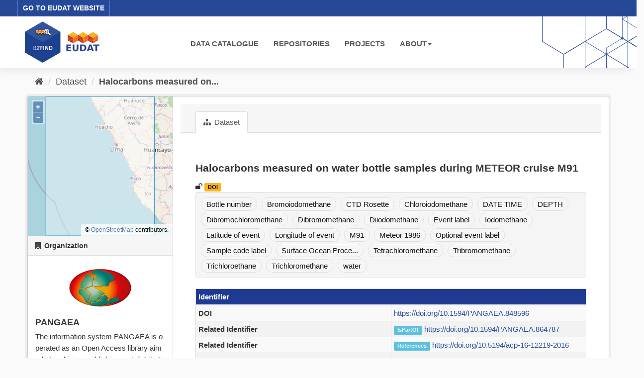

--- FILE ---
content_type: text/html; charset=utf-8
request_url: https://b2find.eudat.eu/dataset/e9832e73-01a6-58af-afab-24aef624dc25
body_size: 19097
content:
<!DOCTYPE html>
<!--[if IE 9]> <html lang="en" class="ie9"> <![endif]-->
<!--[if gt IE 8]><!--> <html lang="en"> <!--<![endif]-->
  <head>
    <meta charset="utf-8" />
      <meta name="generator" content="ckan 2.9.8" />
      <meta name="viewport" content="width=device-width, initial-scale=1.0">
    <title>Halocarbons measured on water bottle samples during METEOR cruise M91 - Dataset - B2FIND</title>

    
    <link rel="shortcut icon" href="/images/b2find.ico" />
    
  
      
      
      
    

  

  


    
      
      
    
  
  <meta property="og:title" content="Halocarbons measured on water bottle samples during METEOR cruise M91 - B2FIND">
  <meta property="og:description" content="">


    
    <link href="/webassets/base/2471d0b8_main.css" rel="stylesheet"/>
<link href="/webassets/ckanext-b2find/acb92d8d_theme.css" rel="stylesheet"/>
<link href="/webassets/ckanext-b2find/v6.15.1_ol.css?3a9fd155" rel="stylesheet"/>
    
  </head>

  
  <body data-site-root="http://131.175.206.246/" data-locale-root="http://131.175.206.246/" >

    
    <div class="sr-only sr-only-focusable"><a href="#content">Skip to content</a></div>
  

  
    





<header>

<div id="header-top">
  <div class="row">
    <div class="eudat-link">
      <a href="http://www.eudat.eu" target="_blank">GO TO EUDAT WEBSITE</a>
    </div>
  </div>
</div>
<div id="header-main">
  <div class="row">
    <div class="col-md-3">
      <a href="/"><img class="header_logo" src="/images/logo.png" alt="B2FIND"/></a>
    </div>
    <div class="col-md-9">
      <div class="navbar navbar-default">
        <div class="container-fluid">
          <div id="gb_menu">
            <ul id="menu" class="nav navbar-nav">
              <li><a href="/dataset">DATA CATALOGUE</a></li>
              <li><a href="/organization">REPOSITORIES</a></li>
              <li><a href="/group">PROJECTS</a></li>
              <li class="dropdown">
                <a href"#" class="dropdown-toggle" data-toggle="dropdown">ABOUT<b class="caret"></b></a>
                <ul class="dropdown-menu">
                  <li><a href="https://docs.eudat.eu/b2find/" target="_blank">Service Documentation</a></li>
                  <li><a href="https://schema.eudat.eu/eudatcore/" target="_blank">EUDAT Core Metadata Schema</a></li>
                  <li class="divider"></li>
                  <li><a href="http://www.eudat.eu/support-request" target="_blank">EUDAT Support Request</a></li>
                </ul>
              </li>
            </ul>
          </div>
        </div>
      </div>
    </div>
  </div>
</div>
</header>


  
    <div class="main">
      <div id="content" class="container">
        
          
            <div class="flash-messages">
              
                
              
            </div>
          

          
            <div class="toolbar" role="navigation" aria-label="Breadcrumb">
              
                
                  <ol class="breadcrumb">
                    
<li class="home"><a href="/" aria-label="Home"><i class="fa fa-home"></i><span> Home</span></a></li>
                    
  
    
    <li><a href="/dataset/">Dataset</a></li>
    <li class="active"><a href="/dataset/e9832e73-01a6-58af-afab-24aef624dc25">Halocarbons measured on...</a></li>
  

                  </ol>
                
              
            </div>
          

          <div class="row wrapper">
            
            
            

            
              <aside class="secondary col-sm-3">
                
                

  

  
  <!-- We will put our React component inside this div. -->
  <div id="b2find_map"></div>


  
  
    
    




  
  <div class="module module-narrow module-shallow context-info">
    
      <h2 class="module-heading"><i class="fa fa-building-o"></i> Organization</h2>
    
    <section class="module-content">
      
      
        <div class="image">
          <a href="/organization/pangaea">
            <img src="https://b2find.eudat.eu/images/communities/pangaea_logo.png" width="200" alt="pangaea" />
          </a>
        </div>
      
      
      <h1 class="heading">PANGAEA
        
      </h1>
      
      
      
        <p class="description">
          The information system PANGAEA is operated as an Open Access library aimed at archiving, publishing and distributing georeferenced data from earth system research. The system...
        </p>
        <p class="read-more">
          <a href="/organization/about/pangaea">read more</a>
        </p>
      
      
      
      
    </section>
  </div>
  
  


  
    

  <section class="module module-narrow social">
    
      <h2 class="module-heading"><i class="fa fa-share-square-o"></i> Social</h2>
    
    
      <ul class="nav nav-simple">
        <li class="nav-item"><a href="https://twitter.com/share?url=http://131.175.206.246/dataset/e9832e73-01a6-58af-afab-24aef624dc25" target="_blank"><i class="fa fa-twitter-square"></i> Twitter</a></li>
        <li class="nav-item"><a href="https://www.facebook.com/sharer.php?u=http://131.175.206.246/dataset/e9832e73-01a6-58af-afab-24aef624dc25" target="_blank"><i class="fa fa-facebook-square"></i> Facebook</a></li>
      </ul>
    
  </section>

  

  



              </aside>
            

            
              <div class="primary col-sm-9 col-xs-12" role="main">
                
                
                  <article class="module">
                    
                      <header class="module-content page-header">
                        
                        <ul class="nav nav-tabs">
                          
  <li class="active"><a href="/dataset/e9832e73-01a6-58af-afab-24aef624dc25"><i class="fa fa-sitemap"></i> Dataset</a></li>

                        </ul>
                      </header>
                    
                    <div class="module-content">
                      
                      
  
                      
  
  
    
    
    <h2>
      
        Halocarbons measured on water bottle samples during METEOR cruise M91
        
        
      
    </h2>

     
      
      <div>

  
    <i class="fa fa-unlock" title="Open Access"></i>
  



  
    <a href='https://doi.org/10.1594/PANGAEA.848596' target='_blank'><span class="label package-label-doi">DOI</span></a>
  





</div>

    

    
      
    
    
    <span class="insert-comment-thread"></span>
  

  
  

  
    

  <section class="tags">
    


  <ul class="tag-list well">
    
      <li>
        <a class="tag" href="/dataset/?tags=Bottle+number">Bottle number</a>
      </li>
    
      <li>
        <a class="tag" href="/dataset/?tags=Bromoiodomethane">Bromoiodomethane</a>
      </li>
    
      <li>
        <a class="tag" href="/dataset/?tags=CTD+Rosette">CTD Rosette</a>
      </li>
    
      <li>
        <a class="tag" href="/dataset/?tags=Chloroiodomethane">Chloroiodomethane</a>
      </li>
    
      <li>
        <a class="tag" href="/dataset/?tags=DATE+TIME">DATE TIME</a>
      </li>
    
      <li>
        <a class="tag" href="/dataset/?tags=DEPTH">DEPTH</a>
      </li>
    
      <li>
        <a class="tag" href="/dataset/?tags=Dibromochloromethane">Dibromochloromethane</a>
      </li>
    
      <li>
        <a class="tag" href="/dataset/?tags=Dibromomethane">Dibromomethane</a>
      </li>
    
      <li>
        <a class="tag" href="/dataset/?tags=Diiodomethane">Diiodomethane</a>
      </li>
    
      <li>
        <a class="tag" href="/dataset/?tags=Event+label">Event label</a>
      </li>
    
      <li>
        <a class="tag" href="/dataset/?tags=Iodomethane">Iodomethane</a>
      </li>
    
      <li>
        <a class="tag" href="/dataset/?tags=Latitude+of+event">Latitude of event</a>
      </li>
    
      <li>
        <a class="tag" href="/dataset/?tags=Longitude+of+event">Longitude of event</a>
      </li>
    
      <li>
        <a class="tag" href="/dataset/?tags=M91">M91</a>
      </li>
    
      <li>
        <a class="tag" href="/dataset/?tags=Meteor+1986">Meteor 1986</a>
      </li>
    
      <li>
        <a class="tag" href="/dataset/?tags=Optional+event+label">Optional event label</a>
      </li>
    
      <li>
        <a class="tag" href="/dataset/?tags=Sample+code+label">Sample code label</a>
      </li>
    
      <li>
        <a class="tag" href="/dataset/?tags=Surface+Ocean+Processes+in+the+Anthropocene+SOPRAN">Surface Ocean Proce...</a>
      </li>
    
      <li>
        <a class="tag" href="/dataset/?tags=Tetrachloromethane">Tetrachloromethane</a>
      </li>
    
      <li>
        <a class="tag" href="/dataset/?tags=Tribromomethane">Tribromomethane</a>
      </li>
    
      <li>
        <a class="tag" href="/dataset/?tags=Trichloroethane">Trichloroethane</a>
      </li>
    
      <li>
        <a class="tag" href="/dataset/?tags=Trichloromethane">Trichloromethane</a>
      </li>
    
      <li>
        <a class="tag" href="/dataset/?tags=water">water</a>
      </li>
    
  </ul>

  </section>

  

  
    <section class="additional-info">
  <div class="infoblock">
    
      
    

    

    

<table class="table table-striped table-bordered table-condensed">
  <thead>
    
      <tr class="info_header">
        <th scope="col" colspan="2">Identifier</th>
      </tr>
    
  </thead>
  <tbody>
    
  
    <tr>
      <th scope="row" class="dataset-label" property="rdfs:label">DOI</th>
      
        <td class="dataset-details" property="rdf:value"><a href="https://doi.org/10.1594/PANGAEA.848596" target="_blank">https://doi.org/10.1594/PANGAEA.848596</a></td>
      
    </tr>
  

  

  

  
    
    
      <tr>
        <th scope="row" class="dataset-label" property="rdfs:label">Related Identifier</th>
          <td class="dataset-details" property="rdf:value"><span class="label label-info">IsPartOf</span> <a href="https://doi.org/10.1594/PANGAEA.864787" target="_blank">https://doi.org/10.1594/PANGAEA.864787</a></td>
      </tr>
    
      <tr>
        <th scope="row" class="dataset-label" property="rdfs:label">Related Identifier</th>
          <td class="dataset-details" property="rdf:value"><span class="label label-info">References</span> <a href=" https://doi.org/10.5194/acp-16-12219-2016" target="_blank"> https://doi.org/10.5194/acp-16-12219-2016</a></td>
      </tr>
    
  

  
    <tr>
      <th scope="row" class="dataset-label" property="rdfs:label">Metadata Access</th>
      
        <td class="dataset-details" property="rdf:value"><a href="https://ws.pangaea.de/oai/provider?verb=GetRecord&amp;metadataPrefix=datacite4&amp;identifier=oai:pangaea.de:doi:10.1594/PANGAEA.848596" target="_blank">https://ws.pangaea.de/oai/provider?verb=GetRecord&amp;metadataPrefix=datacite4&amp;identifier=oai:pangaea.de:doi:10.1594/PANGAEA.848596</a></td>
      
    </tr>
  


  </tbody>
</table>

    

<table class="table table-striped table-bordered table-condensed">
  <thead>
    
      <tr class="info_header">
        <th scope="col" colspan="2">Provenance</th>
      </tr>
    
  </thead>
  <tbody>
    
  
    <tr>
      <th scope="row" class="dataset-label">Creator</th>
      <td class="dataset-details" property="dc:creator">Hepach, Helmke (ORCID: 0000-0002-4939-590X); Quack, Birgit; Tegtmeier, Susann; Engel, Anja <a href="https://orcid.org/0000-0002-1042-1955" target="_blank"><img alt="ORCID logo" src="/images/orcid_16x16.png" width="16" height="16" /></a>; Bracher, Astrid <a href="https://orcid.org/0000-0003-3025-5517" target="_blank"><img alt="ORCID logo" src="/images/orcid_16x16.png" width="16" height="16" /></a>; Fuhlbruegge, Steffen; Galgani, Luisa <a href="https://orcid.org/0000-0001-5239-6893" target="_blank"><img alt="ORCID logo" src="/images/orcid_16x16.png" width="16" height="16" /></a>; Atlas, Elliot L <a href="https://orcid.org/0000-0003-3847-5346" target="_blank"><img alt="ORCID logo" src="/images/orcid_16x16.png" width="16" height="16" /></a>; Lampel, Johannes <a href="https://orcid.org/0000-0001-7370-9342" target="_blank"><img alt="ORCID logo" src="/images/orcid_16x16.png" width="16" height="16" /></a>; Frieß, Udo <a href="https://orcid.org/0000-0001-7176-7936" target="_blank"><img alt="ORCID logo" src="/images/orcid_16x16.png" width="16" height="16" /></a>; Krüger, Kirstin <a href="https://orcid.org/0000-0002-0636-9488" target="_blank"><img alt="ORCID logo" src="/images/orcid_16x16.png" width="16" height="16" /></a></td>
    </tr>
  

  

  
    <tr>
      <th scope="row" class="dataset-label" property="rdfs:label">Publisher</th>
      <td class="dataset-details" property="rdf:value">PANGAEA</td>
      </tr>
  

  
    <tr>
      <th scope="row" class="dataset-label" property="rdfs:label">Contributor</th>
      <td class="dataset-details" property="rdf:value">GEOMAR - Helmholtz Centre for Ocean Research Kiel</td>
      </tr>
  

  
    <tr>
      <th scope="row" class="dataset-label" property="rdfs:label">Publication Year</th>
      <td class="dataset-details" property="rdf:value">2015</td>
    </tr>
  

  

  
    <tr>
      <th scope="row" class="dataset-label" property="rdfs:label">Rights</th>
      <td class="dataset-details" property="rdf:value">Creative Commons Attribution 3.0 Unported; https://creativecommons.org/licenses/by/3.0/</td>
      </tr>
  

  
    <tr>
      <th scope="row" class="dataset-label" property="rdfs:label">OpenAccess</th>
      <td class="dataset-details" property="rdf:value">true</td>
      </tr>
  

  


  </tbody>
</table>

    

<table class="table table-striped table-bordered table-condensed">
  <thead>
    
      <tr class="info_header">
        <th scope="col" colspan="2">Representation</th>
      </tr>
    
  </thead>
  <tbody>
    
  

  
    <tr>
      <th scope="row" class="dataset-label" property="rdfs:label">Resource Type</th>
      <td class="dataset-details" property="rdf:value">Dataset</td>
    </tr>
  

  
    <tr>
      <th scope="row" class="dataset-label" property="rdfs:label">Format</th>
      <td class="dataset-details" property="rdf:value">text/tab-separated-values</td>
    </tr>
  

  
    <tr>
      <th scope="row" class="dataset-label" property="rdfs:label">Size</th>
      <td class="dataset-details" property="rdf:value">1919 data points</td>
    </tr>
  

  

  
    <tr>
      <th scope="row" class="dataset-label" property="rdfs:label">Discipline</th>
      <td class="dataset-details" property="rdf:value">Earth System Research</td>
    </tr>
  

  
    <tr>
      <th scope="row" class="dataset-label" property="rdfs:label">Spatial Coverage</th>
      <td class="dataset-details" property="rdf:value">(-80.230W, -16.055S, -75.332E, -9.930N); South Pacific Ocean</td>
    </tr>
  

  
    
      <tr>
        <th scope="row" class="dataset-label" property="rdfs:label">Temporal Coverage Begin</th>
        <td class="dataset-details" property="rdf:value">2012-12-09T12:04:42Z</td>
      </tr>
      <tr>
        <th scope="row" class="dataset-label" property="rdfs:label">Temporal Coverage End</th>
        <td class="dataset-details" property="rdf:value">2012-12-23T20:31:41Z</td>
      </tr>
    
  

  

  </tbody>
</table>

    
  </div>
</section>
  


                    </div>
                  </article>
                
              </div>
            
          </div>
        
      </div>
    </div>
  
    <footer>
  <div class="footer-main">
    <div class="row">
      <div class="col-md-6">
        <div class="footer-logo">
          <img src="/images/Logo_eudat_CDI_white.svg" width="200px;"/>
        </div>
        <div class="footer-logo">© 2024 EUDAT Collaborative Data Infrastructure</div>
      </div>
      <div class="col-md-6">
        <nav class="navbar navbar-footer pull-right">
          <ul id="menu" class="nav navbar-nav">
            <li><a href="/info/imprint.html">Imprint</a></li>
            <li><a href="https://www.eudat.eu/eudat-cdi-aup" target="_blank">Terms of Use</a></li>
            <li><a href="https://eudat.eu/privacy-policy-summary" target="_blank">Privacy Policy</a></li>
            <li><a href="https://eudat.eu/eudat-cdi" target="_blank">About EUDAT</a></li>
          </ul>
        </nav>
      </div>
    </div>
    <hr class="footer-line" />
    <div class="row">
      <div class="col-md-8">
        <div class="footer-logo">
          <img src="/images/euflag.png" width="60px;"/>&nbsp;&nbsp;
          <img src="/images/EOSC-hub-extended-grey.png" width="120px;"/>
        </div>
        <div class="footer-logo">
          B2FIND was co-funded by the EOSC-hub project (Horizon 2020) under Grant number 777536
        </div>
      </div>
      <div class="col-md-4">
        <div class="footer-powered">
          <a href="https://ckan.org" target="_blank">Powered by CKAN</a>
        </div>
      </div>
    </div>
  </div>

  
</footer>
  
  
  
  
  
  
    

  <!-- Load React. -->
  <!-- Note: when deploying, replace "development.js" with "production.min.js". -->
  <script src="https://unpkg.com/react@17/umd/react.production.min.js" crossorigin></script>
  <script src="https://unpkg.com/react-dom@17/umd/react-dom.production.min.js" crossorigin></script>

  <!-- Load React query. -->
  <script src="https://unpkg.com/react-query@3.34.14/dist/react-query.production.min.js" crossorigin></script>

  <!-- Load Axios HTTP client. -->
  <script src="https://unpkg.com/axios/dist/axios.min.js" crossorigin></script>

  <!-- Load React Router and React Router DOM -->
  <!--script src="https://unpkg.com/react-router@6/umd/react-router.development.js" crossorigin></script-->
  <!--script src="https://unpkg.com/react-router-dom@6/umd/react-router-dom.development.js" crossorigin></script-->

  <!-- Babel in browser: Don't use this in production: -->
  <!-- script src="https://unpkg.com/@babel/standalone/babel.min.js" crossorigin></script -->

  <!-- Load our React component. -->
  <!--script src="/b2find/facets.js" type="text/babel"></script-->
  <!--script src="/b2find/dataset.js" type="text/babel"></script-->

  
  
  
  
  
  



      

    
    
    <link href="/webassets/vendor/f3b8236b_select2.css" rel="stylesheet"/>
<link href="/webassets/vendor/0b01aef1_font-awesome.css" rel="stylesheet"/>
    <script src="/webassets/vendor/d8ae4bed_jquery.js" type="text/javascript"></script>
<script src="/webassets/vendor/fb6095a0_vendor.js" type="text/javascript"></script>
<script src="/webassets/vendor/580fa18d_bootstrap.js" type="text/javascript"></script>
<script src="/webassets/base/15a18f6c_main.js" type="text/javascript"></script>
<script src="/webassets/base/2448af8b_ckan.js" type="text/javascript"></script>
<script src="/webassets/ckanext-b2find/v6.15.1_ol.js?1270a027" type="text/javascript"></script>
<script src="/webassets/ckanext-b2find/v2.4.2_bokeh.js?c56e8a4f" type="text/javascript"></script>
<script src="/webassets/ckanext-b2find/v2.4.2_bokeh-widgets.js?699c3489" type="text/javascript"></script>
<script src="/webassets/ckanext-b2find/v2.4.2_bokeh-api.js?0cda0eb8" type="text/javascript"></script>
<script src="/webassets/ckanext-b2find/75c8de9b_facets.js" type="text/javascript"></script>
<script src="/webassets/ckanext-b2find/ad02ee41_dataset.js" type="text/javascript"></script>
  </body>
</html>